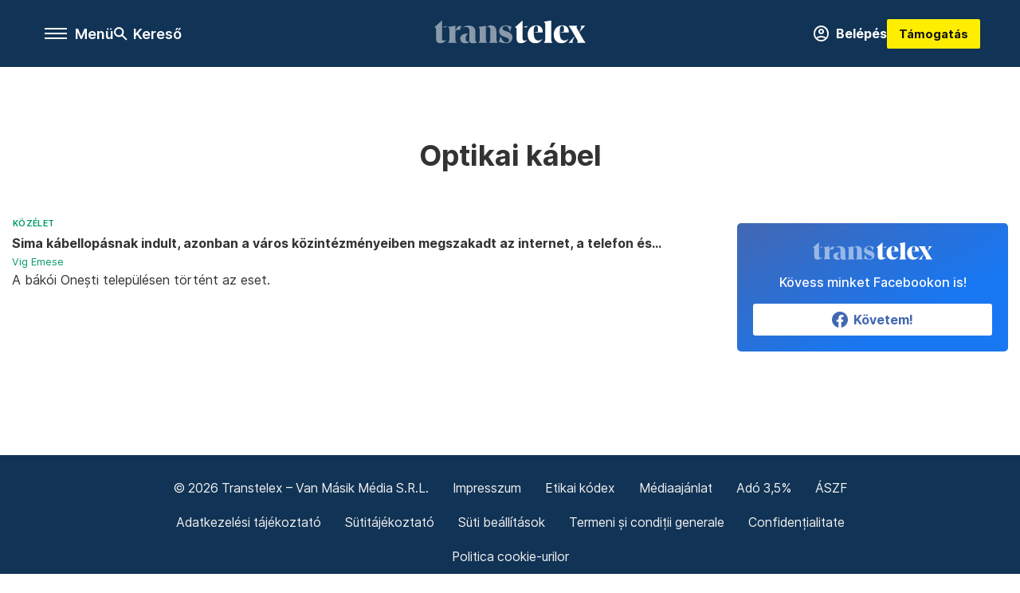

--- FILE ---
content_type: text/html;charset=utf-8
request_url: https://transtelex.ro/cimke/optikai-kabel
body_size: 9777
content:
<!DOCTYPE html><html  lang="hu" xmlns="http://www.w3.org/1999/xhtml" class="main main--tt" style="" xml:lang="hu" prefix="og: http://ogp.me/ns#"><head><meta charset="utf-8"><meta name="viewport" content="width=device-width, initial-scale=1"><title>Transtelex: Optikai kábel</title><script src="https://securepubads.g.doubleclick.net/tag/js/gpt.js" async crossorigin="anonymous"></script><link rel="stylesheet" href="/_nuxt/entry.6fdBkfQc.css" crossorigin><link rel="stylesheet" href="/_nuxt/default.BTfou3Wo.css" crossorigin><link rel="stylesheet" href="/_nuxt/TaxMsg.Dw2lhRwy.css" crossorigin><link rel="stylesheet" href="/_nuxt/FacebookVideoEmbed.zFTq-dHr.css" crossorigin><link href="https://www.googletagmanager.com/gtm.js?id=GTM-P5LH6VP" rel="preload" crossorigin="anonymous" referrerpolicy="no-referrer" fetchpriority="low" as="script"><link rel="modulepreload" as="script" crossorigin href="/_nuxt/BUECvqgQ.js"><link rel="modulepreload" as="script" crossorigin href="/_nuxt/aYLFz3Tg.js"><link rel="modulepreload" as="script" crossorigin href="/_nuxt/BFpKVzJI.js"><link rel="modulepreload" as="script" crossorigin href="/_nuxt/AViDQqAv.js"><link rel="modulepreload" as="script" crossorigin href="/_nuxt/BBgROF_T.js"><link rel="modulepreload" as="script" crossorigin href="/_nuxt/BpGxmPwV.js"><link rel="modulepreload" as="script" crossorigin href="/_nuxt/CDRZQjOY.js"><link rel="modulepreload" as="script" crossorigin href="/_nuxt/BcrWYEcP.js"><link rel="modulepreload" as="script" crossorigin href="/_nuxt/CRkCHfMH.js"><link rel="modulepreload" as="script" crossorigin href="/_nuxt/9XFtN37d.js"><link rel="preload" as="fetch" fetchpriority="low" crossorigin="anonymous" href="/_nuxt/builds/meta/48585802-d77b-4e38-86e5-3a596d07ab2b.json"><link rel="icon" type="image/x-icon" href="/favicon.ico"><link rel="canonical" href="https://transtelex.ro/cimke/optikai-kabel"><meta property="og:site_name" content="transtelex"><meta name="facebook-domain-verification" content="a7vvntdjpr1clbps6fllneeonra9ks"><meta name="description" content="Optikai kábel"><meta name="og:description" content="Optikai kábel"><script type="module" src="/_nuxt/BUECvqgQ.js" crossorigin></script><script>"use strict";(()=>{const t=window,e=document.documentElement,c=["dark","light"],n=getStorageValue("localStorage","nuxt-color-mode")||"system";let i=n==="system"?u():n;const r=e.getAttribute("data-color-mode-forced");r&&(i=r),l(i),t["__NUXT_COLOR_MODE__"]={preference:n,value:i,getColorScheme:u,addColorScheme:l,removeColorScheme:d};function l(o){const s="main--"+o+"",a="";e.classList?e.classList.add(s):e.className+=" "+s,a&&e.setAttribute("data-"+a,o)}function d(o){const s="main--"+o+"",a="";e.classList?e.classList.remove(s):e.className=e.className.replace(new RegExp(s,"g"),""),a&&e.removeAttribute("data-"+a)}function f(o){return t.matchMedia("(prefers-color-scheme"+o+")")}function u(){if(t.matchMedia&&f("").media!=="not all"){for(const o of c)if(f(":"+o).matches)return o}return"light"}})();function getStorageValue(t,e){switch(t){case"localStorage":return window.localStorage.getItem(e);case"sessionStorage":return window.sessionStorage.getItem(e);case"cookie":return getCookie(e);default:return null}}function getCookie(t){const c=("; "+window.document.cookie).split("; "+t+"=");if(c.length===2)return c.pop()?.split(";").shift()}</script></head><body><div id="__nuxt"><div><!--[--><!--[--><!----><!----><!----><!----><!--]--><div><div id="fb-root"></div><div><!----><!----></div><div><div><!----><!----><!----><!----></div><!----><div data-v-f4efed5f><div class="navigation" data-v-f4efed5f><!----><!----><div class="navigation--options" data-v-f4efed5f><div class="navigation--options__group" data-v-f4efed5f><div id="burger" class="navigation__labels navigation__mobile" data-v-f4efed5f><!--[--><button class="burger-button" type="button" title="Menu"><span class="hidden"></span><span class="burger-bar burger-bar--1"></span><span class="burger-bar burger-bar--2"></span><span class="burger-bar burger-bar--3"></span></button><p>Menü</p><!--]--></div><div class="navigation__labels" data-v-f4efed5f><svg height="100%" viewBox="0 0 24 24" class="search" width="0" data-v-f4efed5f><path fill-rule="evenodd" d="M11.793 13.553c-1.221.869-2.714 1.38-4.327 1.38A7.47 7.47 0 0 1 0 7.467 7.47 7.47 0 0 1 7.467 0a7.47 7.47 0 0 1 7.467 7.467c0 1.613-.511 3.106-1.38 4.326L20 18.24 18.24 20l-6.447-6.447zm.651-6.086a4.98 4.98 0 0 1-4.978 4.978 4.98 4.98 0 0 1-4.978-4.978 4.98 4.98 0 0 1 4.978-4.978 4.98 4.98 0 0 1 4.978 4.978z" data-v-f4efed5f></path></svg><p class="search__label" data-v-f4efed5f> Kereső </p></div></div><a href="/" class="" data-v-f4efed5f><div class="navigation__logo" data-v-f4efed5f><svg viewBox="0 0 112 17" fill-rule="nonzero" stroke-linejoin="round" stroke-miterlimit="2" fill="#fff" width="0"> <path d="M109.913 13.479l-2.701-4.702 4.437-4.871h-3.52s.651 0 .651.892c0 .82-1.567 3.979-1.567 3.979l-1.736-2.99c-.555-.989.29-1.881.29-1.881H99.4s1.205 1.543 2.074 3.062l2.556 4.437-4.726 5.136h3.569s-.651 0-.651-.892c0-.82 1.808-4.244 1.808-4.244l1.881 3.255c.554.989-.29 1.881-.29 1.881h6.366s-1.206-1.543-2.074-3.062m-10.43-4.606c.145-3.135-1.543-5.257-4.774-5.257-3.906 0-6.366 3.086-6.366 6.848 0 3.328 1.857 6.366 5.763 6.366 2.821 0 4.316-1.615 5.377-3.544 0 0-1.089 1.471-3.255 1.471-2.484 0-3.376-2.17-3.448-5.884v-.386c0-2.146.265-4.533 1.833-4.533 1.35 0 1.423 1.604 1.206 4.377l-3.038.542h6.703zm-19.263 0c.145-3.135-1.543-5.257-4.774-5.257-3.906 0-6.366 3.086-6.366 6.848 0 3.328 1.857 6.366 5.763 6.366 2.821 0 4.316-1.615 5.377-3.544 0 0-1.089 1.471-3.255 1.471-2.484 0-3.376-2.17-3.448-5.884v-.386c0-2.146.265-4.533 1.833-4.533 1.35 0 1.423 1.604 1.206 4.377l-3.038.542h6.703zm-13.397 6.028c-.94 0-1.495-.531-1.495-1.688V0l-5.691 5.112c.692 0 1.254.561 1.254 1.254v6.8c0 2.7 1.254 3.665 3.352 3.665 1.64 0 3.4-1.061 4.557-2.604 0 0-.805.675-1.977.675m-1.495-9.79h3.281l-.002-1.026-3.28 1.026zm16.723 8.922V3.279c0-1.543-.41-1.977-1.23-2.267L86.487 0v14.034c0 1.543 1.061 2.508 1.061 2.508H80.99s1.061-.965 1.061-2.508" /><path d="M47.827 15.781l1.137-3.914c.804 1.394 1.986 4.403 3.98 4.403 1.591 0 2.39-.714 2.39-1.722 0-1.278-1.277-1.648-2.711-2.163l-.941-.336c-1.21-.426-3.72-1.489-3.72-4.066 0-2.107 1.524-4.367 4.997-4.367 1.927 0 3.698.871 4.146 1.05l-1.047 3.604c-.494-1.158-1.293-4.097-3.152-4.097-1.457 0-2.477.717-2.477 1.681 0 1.277 1.322 1.633 2.711 2.126l.941.336c1.187.426 3.719 1.459 3.719 4.125 0 2.129-1.165 4.389-4.84 4.389-1.971 0-4.683-.826-5.131-1.05m-21.87-1.008c0 .929-.892 2.227-2.778 2.227-2.878 0-4.033-1.996-4.033-3.598 0-2.067 1.755-3.647 4.839-3.647h1.972c-1.882 0-2.778 1.928-2.778 3.647 0 1.533.669 2.207 1.389 2.207.525 0 1.389-.245 1.389-.836m21.008 1.769h-6.559s1.061-.965 1.061-2.508V7.592c0-.814-.062-2.72-1.281-2.72-.684 0-1.178.216-2.092 1.067 0 0 1.653-2.323 3.54-2.323 2.666 0 4.27 1.418 4.27 4.487v5.93c0 1.543 1.061 2.508 1.061 2.508zm-13.307-2.508V7.186c0-1.543-.41-1.977-1.23-2.267l5.667-1.013v10.128c0 1.543 1.061 2.508 1.061 2.508h-6.559s1.061-.965 1.061-2.508m-7.701.739v-4.735m0-.282V8.525c0-1.626 0-3.67-2.554-3.67-1.099 0-2.196.372-3.271 1.231 0 0 2.308-2.3 4.862-2.3 3.451 0 5.398 1.44 5.398 4.506v5.946c0 2.242 1.373 1.572 1.523 1.286 0 0-.686 1.475-3.223 1.475-2.017 0-2.734-1.48-2.734-2.227M15.56 9.118c0-3.067 1.764-5.064 3.422-5.064.448 0 .874.112.964.134L18.87 7.191c-.403-.18-.807-.292-1.165-.292-1.076 0-2.145.446-2.145 2.218m-4.437 4.887V7.156c0-1.543-.41-1.977-1.23-2.267l5.667-1.013v10.128c0 1.543 1.061 2.508 1.061 2.508h-6.559s1.061-.965 1.061-2.508m-3.938.898c-.941 0-1.495-.53-1.495-1.688V0L0 5.112c.693 0 1.254.561 1.254 1.254v6.8c0 2.7 1.254 3.665 3.352 3.665 1.64 0 3.4-1.061 4.557-2.604 0 0-.805.675-1.977.675M8.97 4.086l.002 1.026H5.691l3.28-1.026z" fill-opacity=".5" /></svg></div></a><div class="navigation--options__group" data-v-f4efed5f><!--[--><a href="https://tamogatas.transtelex.ro/fiokom" class="btn profile__btn" data-v-f4efed5f><i class="mdi mdi-account-circle-outline" data-v-f4efed5f></i> Belépés </a><!--]--><a href="/tamogatas" class="navigation__button" data-v-f4efed5f> Támogatás </a></div></div><!----></div><div class="sidebar-container" data-v-f4efed5f><div id="sidebar" class="sidebar" data-v-f4efed5f><!----><!----></div></div></div><span></span><main class="main-container"><div class="sub-container list-container"><!----><!----><!----><!--[--><!--[--><!----><!----><!----><!--]--><div class="list cimke-optikai-kabel list--tag list--tag--optikai-kabel"><div class="list__page"><div><!--[--><!--[--><!--[--><div class="list__header"><div class="list__header__group"><div class="sub-brand-list-container"><div class="list__header__group__title"><!----><p>Optikai kábel</p></div><span></span></div><span></span></div><!----></div><!--]--><!--]--><!--[--><!--[--><div class="list__content"><div class="list__main"><!----><div><!--[--><!--[--><!--[--><div><div class="list__group"><!--[--><!--[--><div class="list__item list__item__txt list__item--kozelet list__item--telex--kozelet article" lang="hu"><div class="list__item__img"><div class=""><div class="img_info"><a href="/kozelet/2023/05/15/kabel-lopas-korhaz" class=""><!----></a><a href="/rovat/kozelet" class="img_tag"><div class="tag tag--basic">Közélet</div></a></div><!----></div></div><div class="list__item__info"><a href="/kozelet/2023/05/15/kabel-lopas-korhaz" class="list__item__title"><!----><div class="hasHighlight" title="Sima kábellopásnak indult, azonban a város közintézményeiben megszakadt az internet, a telefon és a tévé szolgáltatás"><div><div>Sima kábellopásnak indult, azonban a város közintézményeiben megszakadt az internet, a telefon és...</div></div></div></a><!----><div class="article_date"><span></span><em><!--[--><!--[--><!----><a href="/szerzo/vig-emese" class="">Vig Emese</a><!--]--><!--]--></em></div><div class="list__item__lead hasHighlight" title=""><div><div>A bákói Onești településen történt az eset.</div></div></div><!----></div></div><!----><!----><!--]--><!--]--><!----></div><!----></div><!--]--><!--]--><!--]--></div></div><div><!--[--><!--[--><!--[--><div class="list__sidebar"><!----><!----><!----><div><div class="fb-box"><div class="fb-box__logo"><div><svg viewBox="0 0 112 17" fill-rule="nonzero" stroke-linejoin="round" stroke-miterlimit="2" fill="#fff" width="0"> <path d="M109.913 13.479l-2.701-4.702 4.437-4.871h-3.52s.651 0 .651.892c0 .82-1.567 3.979-1.567 3.979l-1.736-2.99c-.555-.989.29-1.881.29-1.881H99.4s1.205 1.543 2.074 3.062l2.556 4.437-4.726 5.136h3.569s-.651 0-.651-.892c0-.82 1.808-4.244 1.808-4.244l1.881 3.255c.554.989-.29 1.881-.29 1.881h6.366s-1.206-1.543-2.074-3.062m-10.43-4.606c.145-3.135-1.543-5.257-4.774-5.257-3.906 0-6.366 3.086-6.366 6.848 0 3.328 1.857 6.366 5.763 6.366 2.821 0 4.316-1.615 5.377-3.544 0 0-1.089 1.471-3.255 1.471-2.484 0-3.376-2.17-3.448-5.884v-.386c0-2.146.265-4.533 1.833-4.533 1.35 0 1.423 1.604 1.206 4.377l-3.038.542h6.703zm-19.263 0c.145-3.135-1.543-5.257-4.774-5.257-3.906 0-6.366 3.086-6.366 6.848 0 3.328 1.857 6.366 5.763 6.366 2.821 0 4.316-1.615 5.377-3.544 0 0-1.089 1.471-3.255 1.471-2.484 0-3.376-2.17-3.448-5.884v-.386c0-2.146.265-4.533 1.833-4.533 1.35 0 1.423 1.604 1.206 4.377l-3.038.542h6.703zm-13.397 6.028c-.94 0-1.495-.531-1.495-1.688V0l-5.691 5.112c.692 0 1.254.561 1.254 1.254v6.8c0 2.7 1.254 3.665 3.352 3.665 1.64 0 3.4-1.061 4.557-2.604 0 0-.805.675-1.977.675m-1.495-9.79h3.281l-.002-1.026-3.28 1.026zm16.723 8.922V3.279c0-1.543-.41-1.977-1.23-2.267L86.487 0v14.034c0 1.543 1.061 2.508 1.061 2.508H80.99s1.061-.965 1.061-2.508" /><path d="M47.827 15.781l1.137-3.914c.804 1.394 1.986 4.403 3.98 4.403 1.591 0 2.39-.714 2.39-1.722 0-1.278-1.277-1.648-2.711-2.163l-.941-.336c-1.21-.426-3.72-1.489-3.72-4.066 0-2.107 1.524-4.367 4.997-4.367 1.927 0 3.698.871 4.146 1.05l-1.047 3.604c-.494-1.158-1.293-4.097-3.152-4.097-1.457 0-2.477.717-2.477 1.681 0 1.277 1.322 1.633 2.711 2.126l.941.336c1.187.426 3.719 1.459 3.719 4.125 0 2.129-1.165 4.389-4.84 4.389-1.971 0-4.683-.826-5.131-1.05m-21.87-1.008c0 .929-.892 2.227-2.778 2.227-2.878 0-4.033-1.996-4.033-3.598 0-2.067 1.755-3.647 4.839-3.647h1.972c-1.882 0-2.778 1.928-2.778 3.647 0 1.533.669 2.207 1.389 2.207.525 0 1.389-.245 1.389-.836m21.008 1.769h-6.559s1.061-.965 1.061-2.508V7.592c0-.814-.062-2.72-1.281-2.72-.684 0-1.178.216-2.092 1.067 0 0 1.653-2.323 3.54-2.323 2.666 0 4.27 1.418 4.27 4.487v5.93c0 1.543 1.061 2.508 1.061 2.508zm-13.307-2.508V7.186c0-1.543-.41-1.977-1.23-2.267l5.667-1.013v10.128c0 1.543 1.061 2.508 1.061 2.508h-6.559s1.061-.965 1.061-2.508m-7.701.739v-4.735m0-.282V8.525c0-1.626 0-3.67-2.554-3.67-1.099 0-2.196.372-3.271 1.231 0 0 2.308-2.3 4.862-2.3 3.451 0 5.398 1.44 5.398 4.506v5.946c0 2.242 1.373 1.572 1.523 1.286 0 0-.686 1.475-3.223 1.475-2.017 0-2.734-1.48-2.734-2.227M15.56 9.118c0-3.067 1.764-5.064 3.422-5.064.448 0 .874.112.964.134L18.87 7.191c-.403-.18-.807-.292-1.165-.292-1.076 0-2.145.446-2.145 2.218m-4.437 4.887V7.156c0-1.543-.41-1.977-1.23-2.267l5.667-1.013v10.128c0 1.543 1.061 2.508 1.061 2.508h-6.559s1.061-.965 1.061-2.508m-3.938.898c-.941 0-1.495-.53-1.495-1.688V0L0 5.112c.693 0 1.254.561 1.254 1.254v6.8c0 2.7 1.254 3.665 3.352 3.665 1.64 0 3.4-1.061 4.557-2.604 0 0-.805.675-1.977.675M8.97 4.086l.002 1.026H5.691l3.28-1.026z" fill-opacity=".5" /></svg></div></div><div class="fb-box__info">Kövess minket Facebookon is!</div><div class="fb-box__buttons"><a href="https://www.facebook.com/transtelex.ro" target="_blank" class="btn fb-box__btn"><img src="/assets/images/facebook-box/fb.svg" alt="Facebook"><span>Követem!</span></a></div></div></div><span></span><!----><!----><!----></div><!--]--><!--]--><!--]--></div></div><!--]--><!--]--><!--]--></div></div></div><!--]--></div></main><footer class="footer"><div class="footer__container"><span></span><!----><ul class="footer__links"><!--[--><li><span>© 2026 Transtelex – Van Másik Média S.R.L.</span></li><li><a href="/dokumentum/impresszum" class="">Impresszum</a></li><li><a href="/dokumentum/a-transtelex-etikai-es-magatartasi-kodexe" class="">Etikai kódex</a></li><li><a href="https://static.transtelex.ro/pdf/Transtelex-mediaajanlat-2025.pdf" target="_blank">Médiaajánlat</a></li><li><a href="/tamogatas?method=tax" class="">Adó 3,5%</a></li><li><a href="/dokumentum/altalanos-szerzodesi-feltetelek" class="">ÁSZF</a></li><li><a href="/dokumentum/adatkezelesi-tajekoztato" class="">Adatkezelési tájékoztató</a></li><li><a href="/dokumentum/sutitajekoztato" class="">Sütitájékoztató</a></li><li><a href="javascript:window.__tcfapi__reconfig();">Süti beállítások</a></li><li><a href="/dokumentum/termeni-si-conditii-generale" class="">Termeni și condiții generale</a></li><li><a href="/dokumentum/notificare-privind-gestionarea-datelor" class="">Confidențialitate</a></li><li><a href="/dokumentum/politica-cookie-urilor" class="">Politica cookie-urilor</a></li><!--]--></ul><!----><ul class="footer__social"><!--[--><li><a href="https://www.facebook.com/transtelex.ro" target="_blank"><i class="icon-facebook"></i></a></li><li><a href="https://www.instagram.com/transtelex/" target="_blank"><i class="icon-insta"></i></a></li><li><a href="https://transtelex.ro/rss" target="_blank"><i class="icon-rss"></i></a></li><!--]--></ul></div></footer><div class="bottom__panels"><!----><!----></div></div></div><!--]--></div></div><div id="teleports"></div><script type="application/json" data-nuxt-data="nuxt-app" data-ssr="true" id="__NUXT_DATA__">[["ShallowReactive",1],{"data":2,"state":4,"once":10,"_errors":11,"serverRendered":8,"path":13,"pinia":14},["ShallowReactive",3],{},["Reactive",5],{"$scolor-mode":6},{"preference":7,"value":7,"unknown":8,"forced":9},"system",true,false,["Set"],["ShallowReactive",12],{},"/cimke/optikai-kabel",{"commonData":15,"main":41,"auth":56,"minutes":57,"adsStore":58,"menu":349,"sponsoredLine":467,"abTest":470,"section":472,"articleListContent":529,"singleArticle":560,"podcast":562,"remp":563,"adb":564,"pip":565},{"frontendSetup":16,"componentSetup":26,"exchangeRates":34,"weatherData":34,"floodingData":34,"searchPlaceholders":35,"pipStatus":36,"dwPromo":34,"latestPrArticles":38,"assetsUrl":39,"afterSpotifyUrl":19,"trendingTags":40,"widgets":34},{"siteSlug":17,"accountUrl":18,"newsletterUrl":19,"supportUrl":20,"supportUrlAdb":21,"supportHeader":22,"supportHeaderAdb":23,"logoSvg":24,"beamProperty":25},"transtelex","https://tamogatas.transtelex.ro/fiokom","","https://tamogatas.transtelex.ro/?utm_source=site&utm_medium=button&utm_campaign=menu","/t?utm_source=site&utm_medium=button&utm_campaign=menu","\u003Ca href=\"https://tamogatas.transtelex.ro/?utm_source=site&utm_medium=button&utm_campaign=header\" target=\"_blank\" class=\"navigation__button\">Támogatás\u003C/a>","\u003Ca href=\"/t?utm_source=site&utm_medium=button&utm_campaign=header\" target=\"_blank\" class=\"navigation__button\">Támogatás\u003C/a>","\u003Csvg viewBox=\"0 0 112 17\" fill-rule=\"nonzero\" stroke-linejoin=\"round\" stroke-miterlimit=\"2\" fill=\"#fff\" width=\"0\"> \u003Cpath d=\"M109.913 13.479l-2.701-4.702 4.437-4.871h-3.52s.651 0 .651.892c0 .82-1.567 3.979-1.567 3.979l-1.736-2.99c-.555-.989.29-1.881.29-1.881H99.4s1.205 1.543 2.074 3.062l2.556 4.437-4.726 5.136h3.569s-.651 0-.651-.892c0-.82 1.808-4.244 1.808-4.244l1.881 3.255c.554.989-.29 1.881-.29 1.881h6.366s-1.206-1.543-2.074-3.062m-10.43-4.606c.145-3.135-1.543-5.257-4.774-5.257-3.906 0-6.366 3.086-6.366 6.848 0 3.328 1.857 6.366 5.763 6.366 2.821 0 4.316-1.615 5.377-3.544 0 0-1.089 1.471-3.255 1.471-2.484 0-3.376-2.17-3.448-5.884v-.386c0-2.146.265-4.533 1.833-4.533 1.35 0 1.423 1.604 1.206 4.377l-3.038.542h6.703zm-19.263 0c.145-3.135-1.543-5.257-4.774-5.257-3.906 0-6.366 3.086-6.366 6.848 0 3.328 1.857 6.366 5.763 6.366 2.821 0 4.316-1.615 5.377-3.544 0 0-1.089 1.471-3.255 1.471-2.484 0-3.376-2.17-3.448-5.884v-.386c0-2.146.265-4.533 1.833-4.533 1.35 0 1.423 1.604 1.206 4.377l-3.038.542h6.703zm-13.397 6.028c-.94 0-1.495-.531-1.495-1.688V0l-5.691 5.112c.692 0 1.254.561 1.254 1.254v6.8c0 2.7 1.254 3.665 3.352 3.665 1.64 0 3.4-1.061 4.557-2.604 0 0-.805.675-1.977.675m-1.495-9.79h3.281l-.002-1.026-3.28 1.026zm16.723 8.922V3.279c0-1.543-.41-1.977-1.23-2.267L86.487 0v14.034c0 1.543 1.061 2.508 1.061 2.508H80.99s1.061-.965 1.061-2.508\" />\u003Cpath d=\"M47.827 15.781l1.137-3.914c.804 1.394 1.986 4.403 3.98 4.403 1.591 0 2.39-.714 2.39-1.722 0-1.278-1.277-1.648-2.711-2.163l-.941-.336c-1.21-.426-3.72-1.489-3.72-4.066 0-2.107 1.524-4.367 4.997-4.367 1.927 0 3.698.871 4.146 1.05l-1.047 3.604c-.494-1.158-1.293-4.097-3.152-4.097-1.457 0-2.477.717-2.477 1.681 0 1.277 1.322 1.633 2.711 2.126l.941.336c1.187.426 3.719 1.459 3.719 4.125 0 2.129-1.165 4.389-4.84 4.389-1.971 0-4.683-.826-5.131-1.05m-21.87-1.008c0 .929-.892 2.227-2.778 2.227-2.878 0-4.033-1.996-4.033-3.598 0-2.067 1.755-3.647 4.839-3.647h1.972c-1.882 0-2.778 1.928-2.778 3.647 0 1.533.669 2.207 1.389 2.207.525 0 1.389-.245 1.389-.836m21.008 1.769h-6.559s1.061-.965 1.061-2.508V7.592c0-.814-.062-2.72-1.281-2.72-.684 0-1.178.216-2.092 1.067 0 0 1.653-2.323 3.54-2.323 2.666 0 4.27 1.418 4.27 4.487v5.93c0 1.543 1.061 2.508 1.061 2.508zm-13.307-2.508V7.186c0-1.543-.41-1.977-1.23-2.267l5.667-1.013v10.128c0 1.543 1.061 2.508 1.061 2.508h-6.559s1.061-.965 1.061-2.508m-7.701.739v-4.735m0-.282V8.525c0-1.626 0-3.67-2.554-3.67-1.099 0-2.196.372-3.271 1.231 0 0 2.308-2.3 4.862-2.3 3.451 0 5.398 1.44 5.398 4.506v5.946c0 2.242 1.373 1.572 1.523 1.286 0 0-.686 1.475-3.223 1.475-2.017 0-2.734-1.48-2.734-2.227M15.56 9.118c0-3.067 1.764-5.064 3.422-5.064.448 0 .874.112.964.134L18.87 7.191c-.403-.18-.807-.292-1.165-.292-1.076 0-2.145.446-2.145 2.218m-4.437 4.887V7.156c0-1.543-.41-1.977-1.23-2.267l5.667-1.013v10.128c0 1.543 1.061 2.508 1.061 2.508h-6.559s1.061-.965 1.061-2.508m-3.938.898c-.941 0-1.495-.53-1.495-1.688V0L0 5.112c.693 0 1.254.561 1.254 1.254v6.8c0 2.7 1.254 3.665 3.352 3.665 1.64 0 3.4-1.061 4.557-2.604 0 0-.805.675-1.977.675M8.97 4.086l.002 1.026H5.691l3.28-1.026z\" fill-opacity=\".5\" />\u003C/svg>","0d0c7cb3-9393-49c2-a074-8fea9c3ec323",{"showExchange":27,"showWeather":27,"donation":28,"quantcast":27,"refreshQuiz":29,"latestPost":27,"goalRecommender":27,"minutes":30,"showDetails":27,"buntetoRecommender":27,"showFlooding":29,"zengaRecommender":29,"donations":27,"holdRecommender":29},"1","60.678","0",{"refresh":31,"hours":32,"from":33,"change":9},60,295678,"2025-03-28",null,[],{"pipShow":29,"pipTitle":19,"pipUrl":19,"pipOpen":29,"pipLabel":37,"pipClosable":29},"élő",[],"https://assets.telex.hu",[],{"articleCount":42,"pageCount":42,"isMobile":9,"isIos":9,"isTelexApp":9,"appBuildNumber":34,"isPreview":9,"isCookieModal":8,"isNavigation":8,"isScreenshot":9,"isShowSearchBar":9,"colorMode":34,"headerOpacity":9,"needHeaderOpacity":9,"breakingBlock":34,"isFacebookSdkLoaded":9,"site":43},0,{"domain":44,"path":19,"slug":17,"name":45,"cssClass":46,"currency":47,"currencySign":48,"verification":49,"facebookLogo":50,"facebookUrl":51,"facebookInteraction":52,"twitterSite":19,"quantcast":53,"beamProperty":25,"mobileImage11":54,"mobileImage43":55,"authorSiteSlug":17},"transtelex.ro","Transtelex","main--tt","RON","Lei","a7vvntdjpr1clbps6fllneeonra9ks","transtelex_logo_fb_share.jpg","https://www.facebook.com/transtelex.ro",100,"/js/quantcast-tt.js","https://assets.telex.hu/images/20240531/1717161518-temp-OhLGeF_cimlap-normal-1per1.jpg","https://assets.telex.hu/images/20240531/1717161666-temp-ngpdJp_cimlap-normal-4per3.jpg",{"loggedInUser":34,"isAuthenticated":9},{"minutes":34,"currentMinute":34,"inited":9,"enabled":8},{"slots":59,"ads":348},{"transtelex_cover_desktop_leaderboard_left_1":60,"transtelex_cover_desktop_rectangle_left_1":72,"transtelex_cover_desktop_leaderboard_left_2":86,"transtelex_cover_mobile_leaderboard_left_1":92,"transtelex_cover_mobile_rectangle_left_1":102,"transtelex_cover_mobile_leaderboard_left_2":109,"transtelex_article_desktop_roadblock_left_1":117,"transtelex_article_desktop_roadblock_left_2":129,"transtelex_article_desktop_rectangle_side_1":136,"transtelex_article_desktop_rectangle_side_2":144,"transtelex_article_mobile_roadblock_left_1":152,"transtelex_article_mobile_roadblock_left_2":160,"transtelex_article_mobile_roadblock_left_3":168,"telex_article_desktop_rectangle_side_1":176,"telex_article_desktop_rectangle_side_2":184,"telex_article_desktop_roadblock_left_1":191,"telex_article_desktop_roadblock_left_2":198,"telex_article_desktop_roadblock_left_3":205,"telex_cover_desktop_rectangle_left_1":212,"telex_cover_desktop_leaderboard_left_1":219,"telex_cover_desktop_leaderboard_left_2":225,"telex_article_mobile_roadblock_left_1":231,"telex_article_mobile_roadblock_left_2":239,"telex_article_mobile_roadblock_left_3":247,"telex_article_mobile_roadblock_left_4":255,"telex_cover_mobile_leaderboard_left_1":263,"telex_cover_mobile_rectangle_left_1":271,"telex_cover_mobile_leaderboard_left_2":278,"telex_article_app_roadblock_left_1":285,"telex_article_app_roadblock_left_2":294,"telex_article_app_roadblock_left_3":302,"telex_cover_app_leaderboard_left_1":310,"telex_cover_app_rectangle_left_1":313,"telex_cover_app_leaderboard_left_2":316,"telex_tag_app_leaderboard_left_1":319,"g7_cover_desktop_leaderboard_left_1":322,"g7_cover_desktop_leaderboard_left_2":325,"g7_cover_desktop_leaderboard_left_3":328,"g7_cover_mobile_leaderboard_left_1":331,"g7_cover_mobile_leaderboard_left_2":334,"g7_cover_mobile_leaderboard_left_3":337,"telex_article_app_roadblock_left_4":340},{"slot":61,"size":62,"load":70,"loadCollapsed":9,"observerMargin":71},"transtelex_desktop_címlap_970x250",[63,66,68],[64,65],970,250,[64,67],110,[64,69],90,"lazy","100px",{"slot":73,"size":74,"load":70,"loadCollapsed":9,"observerMargin":85},"transtelex_desktop_címlap_300x250",[75,76,78,81,83],"fluid",[77,65],300,[79,80],320,280,[82,80],336,[84,80],340,"300px",{"slot":87,"size":88,"load":70,"loadCollapsed":9,"observerMargin":71},"transtelex_címla_desktop_970x250_2",[89,90,91],[64,65],[64,67],[64,69],{"slot":93,"size":94,"load":70,"loadCollapsed":9,"observerMargin":85},"transtelex_mobile_címlap_300x250_1",[75,95,96,97,99,101],[77,65],[79,80],[79,98],480,[77,100],600,[82,80],{"slot":103,"size":104,"load":70,"loadCollapsed":9,"observerMargin":85},"transtelex_mobile_címlap_300x250_2",[75,105,106,107,108],[77,65],[79,80],[79,98],[82,80],{"slot":110,"size":111,"load":70,"loadCollapsed":9,"observerMargin":116},"transtelex_mobile_címlap_300x250_3",[75,112,113,114,115],[77,65],[79,80],[79,98],[82,80],"200px",{"slot":118,"size":119,"load":70,"loadCollapsed":9,"observerMargin":116,"pr":8},"transtelex_desktop_cikkoldal_640x360_1",[75,120,122,125,126],[121,121],1,[123,124],640,360,[123,98],[127,128],690,585,{"slot":130,"size":131,"load":70,"loadCollapsed":9,"observerMargin":116},"transtelex_desktop_cikkoldal_640x360_2",[75,132,133,134,135],[121,121],[123,124],[123,98],[127,128],{"slot":137,"size":138,"load":70,"loadCollapsed":9,"observerMargin":116},"transtelex_desktop_cikkoldal_jobbhasab_300x600_1",[75,139,140,141,142,143],[77,65],[79,80],[79,98],[77,100],[82,80],{"slot":145,"size":146,"load":70,"loadCollapsed":9,"observerMargin":116,"delay":8},"transtelex_desktop_cikkoldal_jobbhasab_300x600_2",[75,147,148,149,150,151],[77,65],[79,80],[79,98],[77,100],[82,80],{"slot":153,"size":154,"load":70,"loadCollapsed":9,"observerMargin":116,"pr":8},"transtelex_mobile_cikkoldal_300x250_1",[75,155,156,157,158,159],[121,121],[77,65],[79,80],[79,98],[82,80],{"slot":161,"size":162,"load":70,"loadCollapsed":9,"observerMargin":116},"transtelex_mobile_cikkoldal_300x250_2",[75,163,164,165,166,167],[121,121],[77,65],[79,80],[79,98],[82,80],{"slot":169,"size":170,"load":70,"loadCollapsed":9,"observerMargin":116},"transtelex_mobile_cikkoldal_300x250_3",[75,171,172,173,174,175],[121,121],[77,65],[79,80],[79,98],[82,80],{"slot":177,"size":178,"load":70,"loadCollapsed":9,"observerMargin":116,"setupad":8},"telex_AdM_desktop_cikk_HUN_300x250",[75,179,180,181,182,183],[121,121],[77,65],[77,100],[79,80],[82,80],{"slot":185,"size":186,"load":70,"loadCollapsed":9,"observerMargin":116},"telex_AdM_desktop_cikk_HUN_300x250_jobb2",[75,187,188,189,190],[121,121],[77,65],[77,100],[82,80],{"slot":192,"size":193,"load":70,"loadCollapsed":9,"observerMargin":116,"pr":8},"telex_AdM_desktop_cikk_HUN_640x360_1",[75,194,195,196,197],[121,121],[123,124],[123,98],[127,128],{"slot":199,"size":200,"load":70,"loadCollapsed":9,"observerMargin":116},"telex_AdM_desktop_cikk_HUN_640x360_2",[75,201,202,203,204],[121,121],[123,124],[123,98],[127,128],{"slot":206,"size":207,"load":70,"loadCollapsed":9,"observerMargin":116},"telex_AdM_desktop_cikk_HUN_640x360_3",[75,208,209,210,211],[121,121],[123,124],[123,98],[127,128],{"slot":213,"size":214,"load":70,"loadCollapsed":9,"observerMargin":85},"telex_AdM_desktop_címlap_HUN_300x250",[75,215,216,217,218],[77,65],[79,80],[82,80],[84,80],{"slot":220,"size":221,"load":70,"loadCollapsed":9,"observerMargin":71},"telex_AdM_desktop_címlap_HUN_970x250",[222,223,224],[64,65],[64,67],[64,69],{"slot":226,"size":227,"load":70,"loadCollapsed":9,"observerMargin":71},"telex_AdM_desktop_cimlap_HUN_970x250_2",[228,229,230],[64,65],[64,67],[64,69],{"slot":232,"size":233,"load":70,"loadCollapsed":9,"observerMargin":116,"pr":8},"telex_AdM_mobile_cikk_HUN_300x250",[75,234,235,236,237,238],[121,121],[77,65],[79,80],[79,98],[82,80],{"slot":240,"size":241,"load":70,"loadCollapsed":9,"observerMargin":116},"telex_AdM_mobile_cikk_HUN_300x250_2",[75,242,243,244,245,246],[121,121],[77,65],[79,80],[79,98],[82,80],{"slot":248,"size":249,"load":70,"loadCollapsed":9,"observerMargin":116},"telex_AdM_mobile_cikk_HUN_300x250_3",[75,250,251,252,253,254],[121,121],[77,65],[79,80],[79,98],[82,80],{"slot":256,"size":257,"load":70,"loadCollapsed":9,"observerMargin":116},"telex_AdM_mobile_cikk_HUN_300x250_4",[75,258,259,260,261,262],[121,121],[77,65],[79,80],[79,98],[82,80],{"slot":264,"size":265,"load":70,"loadCollapsed":9,"observerMargin":85},"telex_AdM_mobile_címlap_HUN_300x250_1",[75,266,267,268,269,270],[77,65],[79,80],[79,98],[77,100],[82,80],{"slot":272,"size":273,"load":70,"loadCollapsed":9,"observerMargin":85},"telex_AdM_mobile_címlap_HUN_300x250_2",[75,274,275,276,277],[77,65],[79,80],[79,98],[82,80],{"slot":279,"size":280,"load":70,"loadCollapsed":9,"observerMargin":116},"telex_AdM_mobile_cimlap_HUN_300x250_3",[75,281,282,283,284],[77,65],[79,80],[79,98],[82,80],{"slot":286,"size":287,"load":70,"loadCollapsed":8,"observerMargin":293,"pr":8},"telex_AdM_mobileAPP_cikk_HUN_300x250_1",[75,288,289,290,291,292],[121,121],[77,65],[79,80],[79,98],[82,80],"0px",{"slot":295,"size":296,"load":70,"loadCollapsed":8,"observerMargin":293},"telex_AdM_mobileAPP_cikk_HUN_300x250_2",[75,297,298,299,300,301],[121,121],[77,65],[79,80],[79,98],[82,80],{"slot":303,"size":304,"load":70,"loadCollapsed":8,"observerMargin":293},"telex_AdM_mobileAPP_cikk_HUN_300x250_3",[75,305,306,307,308,309],[121,121],[77,65],[79,80],[79,98],[82,80],{"slot":311,"size":312,"load":70,"loadCollapsed":8,"observerMargin":293},"telex_AdM_mobileAPP_cimlap_HUN_300x250",[77,65],{"slot":314,"size":315,"load":70,"loadCollapsed":8,"observerMargin":293},"telex_AdM_mobileAPP_címlap_HUN_300x250_2",[77,65],{"slot":317,"size":318,"load":70,"loadCollapsed":8,"observerMargin":293},"telex_AdM_mobileAPP_címlap_HUN_300x250_3",[77,65],{"slot":320,"size":321,"load":70,"loadCollapsed":8,"observerMargin":293},"telex_AdM_mobileAPP_listaoldalak_HUN_300x250",[77,65],{"slot":323,"size":324,"load":70,"loadCollapsed":9,"observerMargin":71},"g7_AdM_desktop_cimlap_HUN_970x250",[64,65],{"slot":326,"size":327,"load":70,"loadCollapsed":9,"observerMargin":71},"g7_AdM_desktop_cimlap_HUN_970x250_2",[64,65],{"slot":329,"size":330,"load":70,"loadCollapsed":9,"observerMargin":71},"g7_AdM_desktop_cimlap_HUN_970x250_3",[64,65],{"slot":332,"size":333,"load":70,"loadCollapsed":9,"observerMargin":85},"g7_AdM_mobile_cimlap_HUN_300x250_1",[77,65],{"slot":335,"size":336,"load":70,"loadCollapsed":9,"observerMargin":85},"g7_AdM_mobile_cimlap_HUN_300x250_2",[77,65],{"slot":338,"size":339,"load":70,"loadCollapsed":9,"observerMargin":85},"g7_AdM_mobile_cimlap_HUN_300x250_3",[77,65],{"slot":341,"size":342,"load":70,"loadCollapsed":8,"observerMargin":293},"telex_AdM_mobileAPP_cikk_HUN_300x250_4",[75,343,344,345,346,347],[121,121],[77,65],[79,80],[79,98],[82,80],{},{"siteMenuItems":350,"mainMenuItems":351,"sidebarMenuItems":373,"headingMenuItems":381,"extraMenuItems":382,"footerHighlightMenuItems":383,"footerNormalMenuItems":384,"footerAppMenuItems":420,"footerSocialMenuItems":421,"afterMenuItems":430,"g7MenuItems":434,"karakterMenuItems":452},[],[352,355,358,361,364,367,370],{"label":353,"url":354},"legfrissebb","/legfrissebb",{"label":356,"url":357},"életmód","/rovat/eletmod",{"label":359,"url":360},"közélet","/rovat/kozelet",{"label":362,"url":363},"pénzcsinálók","/rovat/penzcsinalok",{"label":365,"url":366},"vélemény","/rovat/velemeny",{"label":368,"url":369},"zöld","/rovat/zold",{"label":371,"url":372},"Adatbank.ro","https://adatbank.ro/",[374,375,378],{"label":353,"url":354},{"label":376,"url":377},"legfontosabb","/legfontosabb",{"label":379,"url":380},"kedvenceink","/kedvenceink",[],[],[],[385,387,390,393,396,399,402,405,408,411,414,417],{"label":386,"url":34},"© %year% Transtelex – Van Másik Média S.R.L.",{"label":388,"url":389},"Impresszum","/dokumentum/impresszum",{"label":391,"url":392},"Etikai kódex","/dokumentum/a-transtelex-etikai-es-magatartasi-kodexe",{"label":394,"url":395},"Médiaajánlat","https://static.transtelex.ro/pdf/Transtelex-mediaajanlat-2025.pdf",{"label":397,"url":398},"Adó 3,5%","/tamogatas?method=tax",{"label":400,"url":401},"ÁSZF","/dokumentum/altalanos-szerzodesi-feltetelek",{"label":403,"url":404},"Adatkezelési tájékoztató","/dokumentum/adatkezelesi-tajekoztato",{"label":406,"url":407},"Sütitájékoztató","/dokumentum/sutitajekoztato",{"label":409,"url":410},"Süti beállítások","javascript:window.__tcfapi__reconfig();",{"label":412,"url":413},"Termeni și condiții generale","/dokumentum/termeni-si-conditii-generale",{"label":415,"url":416},"Confidențialitate","/dokumentum/notificare-privind-gestionarea-datelor",{"label":418,"url":419},"Politica cookie-urilor","/dokumentum/politica-cookie-urilor",[],[422,424,427],{"label":423,"url":51},"icon-facebook",{"label":425,"url":426},"icon-insta","https://www.instagram.com/transtelex/",{"label":428,"url":429},"icon-rss","https://transtelex.ro/rss",[431],{"label":432,"url":433},"Friss hírek","/after/legfrissebb",[435,437,440,443,446,449],{"label":432,"url":436},"/g7/legfrissebb",{"label":438,"url":439},"Vállalat","/g7/vallalat",{"label":441,"url":442},"Közélet","/g7/kozelet",{"label":444,"url":445},"Adat","/g7/adat",{"label":447,"url":448},"Pénz","/g7/penz",{"label":450,"url":451},"Podcast","/g7/podcast",[453,455,458,461,464],{"label":432,"url":454},"/karakter/legfrissebb",{"label":456,"url":457},"Kultúra","/karakter/rovat/kultura",{"label":459,"url":460},"Telextárcák","/karakter/rovat/telextarcak",{"label":462,"url":463},"Könyvespolc","/karakter/rovat/konyvespolc",{"label":465,"url":466},"Nagyító","/karakter/rovat/nagyito",{"lines":468,"boxes":469},[],[],{"tests":-1,"myVariants":471},{},{"selectedSection":34,"section":473,"components":511},{"settings":474,"components":484},{"path":475,"searchField":479},[476,477,478],"^/(szerzo|cimke)/.*","^/(archivum|legfontosabb|kedvenceink)","^/rovat/(kozlemeny|velemeny|direkt36)",{"articles_by_mstag":480,"articles_by_author":481,"articles_by_tag":482,"list":483},"superTagSlugs","authorSlugs","tagSlugs","flags",[485,488],{"name":486,"props":487},"ListHeader",{},{"name":489,"props":490},"SectionContent",{"components":491},{"content":492,"footer":507},[493],{"name":494,"factory":495,"props":496},"ArticleListContent","ArticleListContentFactory",{"search":497,"sites":502},{"%settings.searchField.{routeName?archivum}%":498,"parentId":500},[499],"%fullPath.0%",[501],"null",[503,504,505,506],"telex","after","g7","karakter",[508],{"name":509,"props":510},"ListSidebar",{"logo":499},{"default":512},[513,515],{"name":486,"props":514},{},{"name":489,"props":516},{"components":517},{"content":518,"footer":526},[519],{"name":494,"factory":495,"props":520},{"search":521,"sites":525},{"tagSlugs":522,"parentId":524},[523],"optikai-kabel",[501],[503,504,505,506],[527],{"name":509,"props":528},{"logo":523},{"title":530,"rss":531,"articles":532,"logo":34,"watchQuery":8,"highlightedArticles":34},"Optikai kábel","/rss/archivum?filters=%7B%22tagSlugs%22%3A%5B%22optikai-kabel%22%5D%2C%22parentId%22%3A%5B%22null%22%5D%7D&perPage=10",{"totalItems":121,"totalPages":121,"perPage":533,"page":121,"itemsReturned":121,"rss":531,"type":534,"boxType":34,"slug":523,"title":535,"items":536},10,"article","optikai kábel",[537],{"id":538,"type":534,"title":539,"pubDate":540,"updatedAt":540,"deletedAt":34,"version":541,"slug":542,"articleAuthors":543,"lead":34,"mainSuperTag":551,"superTags":554,"flags":555,"live":9,"recommendedBoxImage":34,"mobileImage43":34,"mobileImage11":34,"active":8,"rank":556,"mirroringSites":557,"recommender":558,"colorClass":34,"parent":34,"speech":34,"originatingSite":17,"contentHighlight":19,"important":9,"resizedRecommendedBoxImage":19,"facebookImage":559},10044453,"Sima kábellopásnak indult, azonban a város közintézményeiben megszakadt az internet, a telefon és a tévé szolgáltatás",1684139731,1684141643,"kabel-lopas-korhaz",[544],{"id":545,"authorId":546,"name":547,"email":548,"slug":549,"avatarSrc":550,"position":29,"information":19,"title":19,"facebookUrl":19,"linkedinUrl":19,"organization":19},46347,542,"Vig Emese","vig.emese@transtelex.ro","vig-emese","https://assets.telex.hu/images/20250414/1744638764-temp-nOoPgI_avatar.jpg",{"id":552,"name":441,"slug":553,"siteSlug":503,"active":8},35,"kozelet",[],[],3,[17],"A bákói Onești településen történt az eset.","https://assets.telex.hu/images/20230515/1684141617-temp-Laabco_facebook.jpg",{"article":561,"page":34,"subArticles":34,"childArticles":34,"dashboard":34,"hasSponsoredLine":9},{},{"visible":9,"minimalized":42,"episode":34,"playing":9,"autoPlay":8},{"user":34,"subscriptions":34,"subscriptionsInited":9,"showProfileModal":9,"userChecked":9},{"isSupportLinkBlocked":9},{"showPipVideo":9,"showPipFinishing":9,"closedPipVideo":9}]</script><script>window.__NUXT__={};window.__NUXT__.config={public:{apiCacheUrl:"https://telex.hu/api-cache",beamTrackerEnabled:true,beamTrackerUrl:"https://beam-tracker.telex.hu",rempCampaignUrl:"https://campaign.telex.hu",rempCrmUrl:"https://tamogatas.telex.hu",googleOAuthClientId:"206190257278-o74h4sbk2vooieflo3b2nganbghp2hk1.apps.googleusercontent.com",gptAds:22386506929,setupad:false,scripts:{googleTagManager:{id:"GTM-P5LH6VP"}},device:{defaultUserAgent:"Mozilla/5.0 (Macintosh; Intel Mac OS X 10_13_2) AppleWebKit/537.36 (KHTML, like Gecko) Chrome/64.0.3282.39 Safari/537.36",enabled:true,refreshOnResize:false},"nuxt-scripts":{version:"",defaultScriptOptions:{trigger:"onNuxtReady"}}},app:{baseURL:"/",buildId:"48585802-d77b-4e38-86e5-3a596d07ab2b",buildAssetsDir:"/_nuxt/",cdnURL:""}}</script></body></html>

--- FILE ---
content_type: text/javascript; charset=utf-8
request_url: https://transtelex.ro/_nuxt/CRkCHfMH.js
body_size: 444
content:
import{$t as e,Cn as t,Dt as n,E as r,In as i,Jt as a,Mt as o,Pn as s,Qt as c,Tt as l,Zt as u,en as d,et as f,hn as p,in as m,ot as h,rn as g,tn as _,zn as v}from"./BUECvqgQ.js";import{a as y,i as b,t as x}from"./BcrWYEcP.js";import{t as S}from"./9XFtN37d.js";var C={class:`list__page`},w={__name:`Section`,setup(S){let w=o(),T=n(),E=h(),D=f(),{section:O,components:k}=l(E),A=u(()=>w.$sites.getMy(`name`)),j=u(()=>O.value?.settings?.title&&O.value.settings.title!==``?O.value.settings.title:T.name===`legfrissebb`?`Friss hírek`:D.title),M=u(()=>[`after`,`g7`,`karakter`].includes(n().name)),N=u(()=>{let e=[];switch(O.value?.settings?.rootPath&&e.push(O.value.settings.rootPath.replace(/\//g,`-`).substring(1)),e.push(T.path.replace(/\//g,`-`).substring(1)),T.name){case`list`:e.push(`list--flagged`,`list--flagged--${T.params.fullPath}`);break;case`articles_by_tag`:e.push(`list--tag`,`list--tag--${T.params.fullPath}`);break;case`articles_by_mstag`:e.push(`list--mstag`,`list--mstag--${T.params.fullPath}`);break;case`articles_by_author`:e.push(`list--author`,`list--author--${T.params.fullPath}`);break;case`after`:e.push(`after`);break;case`g7`:e.push(`g7`);break;case`karakter`:e.push(`karakter`);break;default:e.push(T.name);break}return e});return(n,o)=>{let l=y,u=b,f=x;return p(),_(a,null,[m(f,null,{default:t(()=>[m(l,null,{default:t(()=>[g(v(s(M)?s(j):s(A)+`: `+s(j)),1)]),_:1}),m(u,{name:`description`,content:s(j)},null,8,[`content`]),m(u,{name:`og:description`,content:s(j)},null,8,[`content`])]),_:1}),c(`div`,{class:i([`list`,s(N),{subdomain__homepage:[`/g7`,`/after`,`/karakter`].includes(s(T).path),"subdomain__homepage--after":s(T).path===`/after`,"subdomain__homepage--g7":s(T).path===`/g7`,"subdomain__homepage--karakter":s(T).path===`/karakter`}])},[c(`div`,C,[s(k)?(p(),e(s(r),{key:0,components:s(k)},null,8,[`components`])):d(``,!0)])],2)],64)}}};export{w as default};